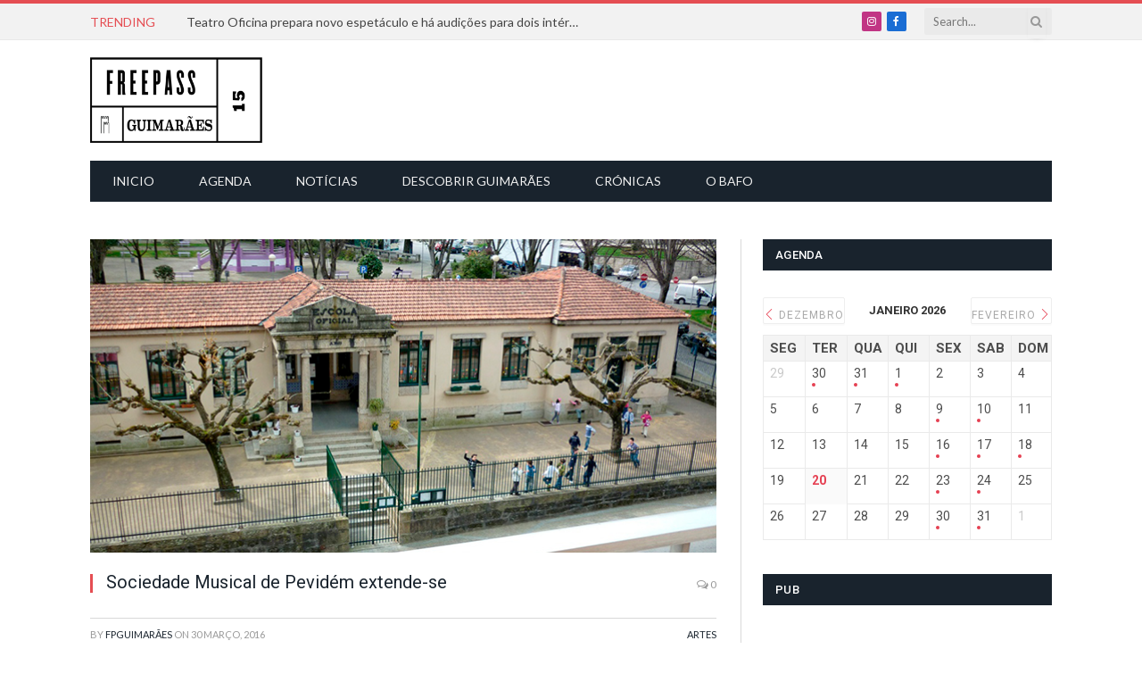

--- FILE ---
content_type: text/html; charset=utf-8
request_url: https://www.google.com/recaptcha/api2/aframe
body_size: 256
content:
<!DOCTYPE HTML><html><head><meta http-equiv="content-type" content="text/html; charset=UTF-8"></head><body><script nonce="cqzKKtHbr-zbtGgqOOSa9g">/** Anti-fraud and anti-abuse applications only. See google.com/recaptcha */ try{var clients={'sodar':'https://pagead2.googlesyndication.com/pagead/sodar?'};window.addEventListener("message",function(a){try{if(a.source===window.parent){var b=JSON.parse(a.data);var c=clients[b['id']];if(c){var d=document.createElement('img');d.src=c+b['params']+'&rc='+(localStorage.getItem("rc::a")?sessionStorage.getItem("rc::b"):"");window.document.body.appendChild(d);sessionStorage.setItem("rc::e",parseInt(sessionStorage.getItem("rc::e")||0)+1);localStorage.setItem("rc::h",'1768947141336');}}}catch(b){}});window.parent.postMessage("_grecaptcha_ready", "*");}catch(b){}</script></body></html>